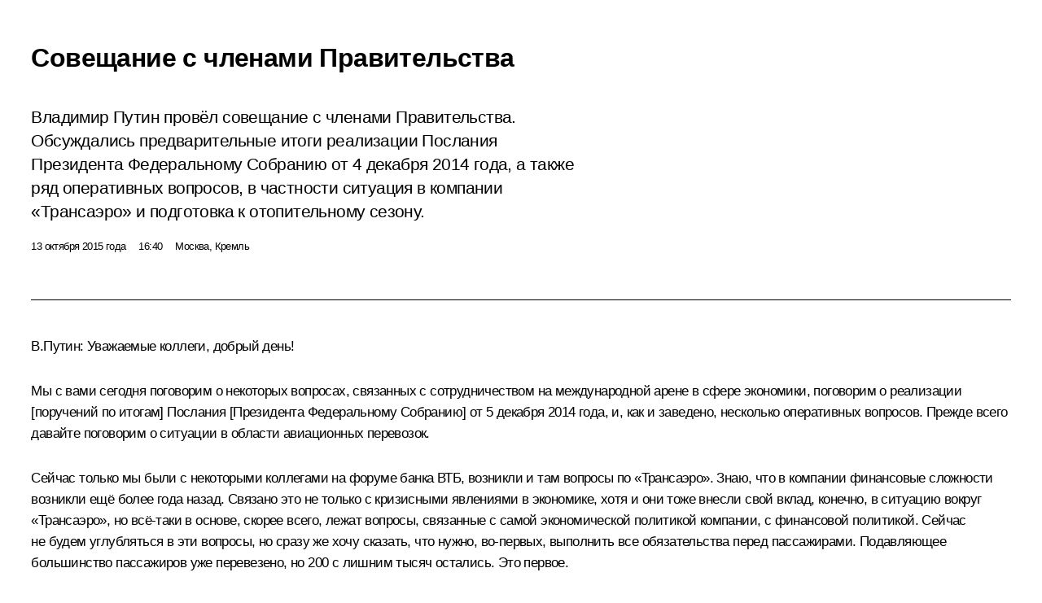

--- FILE ---
content_type: text/html; charset=UTF-8
request_url: http://www.kremlin.ru/catalog/persons/361/events/50499/print
body_size: 27450
content:
<!doctype html> <!--[if lt IE 7 ]> <html class="ie6" lang="ru"> <![endif]--> <!--[if IE 7 ]> <html class="ie7" lang="ru"> <![endif]--> <!--[if IE 8 ]> <html class="ie8" lang="ru"> <![endif]--> <!--[if IE 9 ]> <html class="ie9" lang="ru"> <![endif]--> <!--[if gt IE 8]><!--> <html lang="ru" class="no-js" itemscope="itemscope" xmlns="http://www.w3.org/1999/xhtml" itemtype="http://schema.org/ItemPage" prefix="og: http://ogp.me/ns# video: http://ogp.me/ns/video# ya: http://webmaster.yandex.ru/vocabularies/"> <!--<![endif]--> <head> <meta charset="utf-8"/> <title itemprop="name">Совещание с членами Правительства • Президент России</title> <meta name="description" content="Владимир Путин провёл совещание с членами Правительства. Обсуждались предварительные итоги реализации Послания Президента Федеральному Собранию от 4 декабря 2014 года, а также ряд оперативных вопросов, в частности ситуация в компании «Трансаэро» и подготовка к отопительному сезону."/> <meta name="keywords" content="Новости ,Выступления и стенограммы ,Деятельность Президента"/> <meta itemprop="inLanguage" content="ru"/> <meta name="msapplication-TileColor" content="#091a42"> <meta name="theme-color" content="#ffffff"> <meta name="theme-color" content="#091A42" />  <meta name="viewport" content="width=device-width,initial-scale=1,minimum-scale=0.7,ya-title=#061a44"/>  <meta name="apple-mobile-web-app-capable" content="yes"/> <meta name="apple-mobile-web-app-title" content="Президент России"/> <meta name="format-detection" content="telephone=yes"/> <meta name="apple-mobile-web-app-status-bar-style" content="default"/>  <meta name="msapplication-TileColor" content="#061a44"/> <meta name="msapplication-TileImage" content="/static/mstile-144x144.png"/> <meta name="msapplication-allowDomainApiCalls" content="true"/> <meta name="msapplication-starturl" content="/"/> <meta name="theme-color" content="#061a44"/> <meta name="application-name" content="Президент России"/>   <meta property="og:site_name" content="Президент России"/>  <meta name="twitter:site" content="@KremlinRussia"/>   <meta property="og:type" content="article"/>  <meta property="og:title" content="Совещание с членами Правительства"/> <meta property="og:description" content="Владимир Путин провёл совещание с членами Правительства. Обсуждались предварительные итоги реализации Послания Президента Федеральному Собранию от 4 декабря 2014 года, а также ряд оперативных вопросов, в частности ситуация в компании «Трансаэро» и подготовка к отопительному сезону."/> <meta property="og:url" content="http://kremlin.ru/events/president/news/50499"/> <meta property="og:image" content="http://static.kremlin.ru/media/events/photos/medium/AiPmL8dAa16RdCwHpASiIKDCcy5egrgC.jpg"/>    <meta property="ya:ovs:adult" content="false"/>  <meta property="ya:ovs:upload_date" content="2015-10-13"/>      <meta name="twitter:card" content="summary"/>   <meta name="twitter:description" content="Владимир Путин провёл совещание с членами Правительства. Обсуждались предварительные итоги реализации Послания Президента Федеральному Собранию от 4 декабря 2014 года, а также ряд оперативных вопросов, в частности ситуация в компании «Трансаэро» и подготовка к отопительному сезону."/> <meta name="twitter:title" content="Совещание с членами Правительства"/>    <meta name="twitter:image:src" content="http://static.kremlin.ru/media/events/photos/medium/AiPmL8dAa16RdCwHpASiIKDCcy5egrgC.jpg"/> <meta name="twitter:image:width" content="680"/> <meta name="twitter:image:height" content="420"/>           <link rel="icon" type="image/png" href="/static/favicon-32x32.png" sizes="32x32"/>   <link rel="icon" type="image/png" href="/static/favicon-96x96.png" sizes="96x96"/>   <link rel="icon" type="image/png" href="/static/favicon-16x16.png" sizes="16x16"/>    <link rel="icon" type="image/png" href="/static/android-chrome-192x192.png" sizes="192x192"/> <link rel="manifest" href="/static/ru/manifest.json"/>         <link rel="apple-touch-icon" href="/static/apple-touch-icon-57x57.png" sizes="57x57"/>   <link rel="apple-touch-icon" href="/static/apple-touch-icon-60x60.png" sizes="60x60"/>   <link rel="apple-touch-icon" href="/static/apple-touch-icon-72x72.png" sizes="72x72"/>   <link rel="apple-touch-icon" href="/static/apple-touch-icon-76x76.png" sizes="76x76"/>   <link rel="apple-touch-icon" href="/static/apple-touch-icon-114x114.png" sizes="114x114"/>   <link rel="apple-touch-icon" href="/static/apple-touch-icon-120x120.png" sizes="120x120"/>   <link rel="apple-touch-icon" href="/static/apple-touch-icon-144x144.png" sizes="144x144"/>   <link rel="apple-touch-icon" href="/static/apple-touch-icon-152x152.png" sizes="152x152"/>   <link rel="apple-touch-icon" href="/static/apple-touch-icon-180x180.png" sizes="180x180"/>               <link rel="stylesheet" type="text/css" media="all" href="/static/css/screen.css?ba15e963ac"/> <link rel="stylesheet" href="/static/css/print.css" media="all"/>  <!--[if lt IE 9]> <link rel="stylesheet" href="/static/css/ie8.css"/> <script type="text/javascript" src="/static/js/vendor/html5shiv.js"></script> <script type="text/javascript" src="/static/js/vendor/respond.src.js"></script> <script type="text/javascript" src="/static/js/vendor/Konsole.js"></script> <![endif]--> <!--[if lte IE 9]> <link rel="stylesheet" href="/static/css/ie9.css"/> <script type="text/javascript" src="/static/js/vendor/ierange-m2.js"></script> <![endif]--> <!--[if lte IE 6]> <link rel="stylesheet" href="/static/css/ie6.css"/> <![endif]--> <link rel="alternate" type="text/html" hreflang="en" href="http://en.kremlin.ru/catalog/persons/361/events/50499/print"/>   <link rel="author" href="/about"/> <link rel="home" href="/"/> <link rel="search" href="/opensearch.xml" title="Президент России" type="application/opensearchdescription+xml"/> <link rel="image_src" href="http://static.kremlin.ru/media/events/photos/medium/AiPmL8dAa16RdCwHpASiIKDCcy5egrgC.jpg" /><link rel="canonical" href="http://kremlin.ru/events/president/news/50499" /> <script type="text/javascript">
window.config = {staticUrl: '/static/',mediaUrl: 'http://static.kremlin.ru/media/',internalDomains: 'kremlin.ru|uznai-prezidenta.ru|openkremlin.ru|президент.рф|xn--d1abbgf6aiiy.xn--p1ai'};
</script></head> <body class=" is-reading"> <div class="header" itemscope="itemscope" itemtype="http://schema.org/WPHeader" role="banner"> <div class="topline topline__menu"> <a class="topline__toggleaside" accesskey="=" aria-label="Меню портала" role="button" href="#sidebar" title="Меню портала"><i></i></a> <div class="topline__in"> <a href="/" class="topline__head" rel="home" accesskey="1" data-title="Президент России"> <i class="topline__logo"></i>Президент России</a> <div class="topline__togglemore" data-url="/mobile-menu"> <i class="topline__togglemore_button"></i> </div> <div class="topline__more"> <nav aria-label="Основное меню"> <ul class="nav"><li class="nav__item" itemscope="itemscope" itemtype="http://schema.org/SiteNavigationElement"> <a href="/events/president/news" class="nav__link is-active" accesskey="2" itemprop="url"><span itemprop="name">События</span></a> </li><li class="nav__item" itemscope="itemscope" itemtype="http://schema.org/SiteNavigationElement"> <a href="/structure/president" class="nav__link" accesskey="3" itemprop="url"><span itemprop="name">Структура</span></a> </li><li class="nav__item" itemscope="itemscope" itemtype="http://schema.org/SiteNavigationElement"> <a href="/multimedia/video" class="nav__link" accesskey="4" itemprop="url"><span itemprop="name">Видео и фото</span></a> </li><li class="nav__item" itemscope="itemscope" itemtype="http://schema.org/SiteNavigationElement"> <a href="/acts/news" class="nav__link" accesskey="5" itemprop="url"><span itemprop="name">Документы</span></a> </li><li class="nav__item" itemscope="itemscope" itemtype="http://schema.org/SiteNavigationElement"> <a href="/contacts" class="nav__link" accesskey="6" itemprop="url"><span itemprop="name">Контакты</span></a> </li> <li class="nav__item last" itemscope="itemscope" itemtype="http://schema.org/SiteNavigationElement"> <a class="nav__link nav__link_search" href="/search" accesskey="7" itemprop="url" title="Глобальный поиск по сайту"> <span itemprop="name">Поиск</span> </a> </li>  </ul> </nav> </div> </div> </div>  <div class="search"> <ul class="search__filter"> <li class="search__filter__item is-active"> <a class="search_without_filter">Искать на сайте</a> </li>   <li class="search__filter__item bank_docs"><a href="/acts/bank">или по банку документов</a></li>  </ul> <div class="search__in">   <form name="search" class="form search__form simple_search" method="get" action="/search" tabindex="-1" role="search" aria-labelledby="search__form__input__label"> <fieldset>  <legend> <label for="search__form__input" class="search__title_main" id="search__form__input__label">Введите запрос для поиска</label> </legend>  <input type="hidden" name="section" class="search__section_value"/> <input type="hidden" name="since" class="search__since_value"/> <input type="hidden" name="till" class="search__till_value"/> <span class="form__field input_wrapper"> <input type="text" name="query" class="search__form__input" id="search__form__input" lang="ru" accesskey="-"  required="required" size="74" title="Введите запрос для поиска" autocomplete="off" data-autocomplete-words-url="/_autocomplete/words" data-autocomplete-url="/_autocomplete"/> <i class="search_icon"></i> <span class="text_overflow__limiter"></span> </span> <span class="form__field button__wrapper">  <button id="search-simple-search-button" class="submit search__form__button">Найти</button> </span> </fieldset> </form>     <form name="doc_search" class="form search__form docs_search" method="get" tabindex="-1" action="/acts/bank/search"> <fieldset> <legend> Поиск по документам </legend>  <div class="form__field form__field_medium"> <label for="doc_search-title-or-number-input"> Название документа или его номер </label> <input type="text" name="title" id="doc_search-title-or-number-input" class="input_doc"  lang="ru" autocomplete="off"/> </div> <div class="form__field form__field_medium"> <label for="doc_search-text-input">Текст в документе</label> <input type="text" name="query" id="doc_search-text-input"  lang="ru"/> </div> <div class="form__field form__fieldlong"> <label for="doc_search-type-select">Вид документа</label> <div class="select2_wrapper"> <select id="doc_search-type-select" name="type" class="select2 dropdown_select"> <option value="" selected="selected"> Все </option>  <option value="3">Указ</option>  <option value="4">Распоряжение</option>  <option value="5">Федеральный закон</option>  <option value="6">Федеральный конституционный закон</option>  <option value="7">Послание</option>  <option value="8">Закон Российской Федерации о поправке к Конституции Российской Федерации</option>  <option value="1">Кодекс</option>  </select> </div> </div> <div class="form__field form__field_halflonger"> <label id="doc_search-force-label"> Дата вступления в силу...</label>   <div class="search__form__date period">      <a href="#" role="button" aria-describedby="doc_search-force-label" class="dateblock" data-target="#doc_search-force_since-input" data-min="1991-01-01" data-max="2028-10-16" data-value="2026-01-20" data-start-value="1991-01-01" data-end-value="2028-10-16" data-range="true">  </a> <a class="clear_date_filter hidden" href="#clear" role="button" aria-label="Сбросить дату"><i></i></a> </div>  <input type="hidden" name="force_since" id="doc_search-force_since-input" /> <input type="hidden" name="force_till" id="doc_search-force_till-input" />      </div> <div class="form__field form__field_halflonger"> <label>или дата принятия</label>   <div class="search__form__date period">      <a href="#" role="button" aria-describedby="doc_search-date-label" class="dateblock" data-target="#doc_search-date_since-input" data-min="1991-01-01" data-max="2026-01-20" data-value="2026-01-20" data-start-value="1991-01-01" data-end-value="2026-01-20" data-range="true">  </a> <a class="clear_date_filter hidden" href="#clear" role="button" aria-label="Сбросить дату"><i></i></a> </div>  <input type="hidden" name="date_since" id="doc_search-date_since-input" /> <input type="hidden" name="date_till" id="doc_search-date_till-input" />      </div> <div class="form__field form__fieldshort"> <button type="submit" class="submit search__form__button"> Найти документ </button> </div> </fieldset> <div class="pravo_link">Официальный портал правовой информации <a href="http://pravo.gov.ru/" target="_blank">pravo.gov.ru</a> </div> </form>   </div> </div>  <div class="topline_nav_mobile"></div>  </div> <div class="main-wrapper"> <div class="subnav-view" role="complementary" aria-label="Дополнительное меню"></div> <div class="wrapsite"> <div class="content-view" role="main"></div><div class="footer" id="footer" itemscope="itemscope" itemtype="http://schema.org/WPFooter"> <div class="footer__in"> <div role="complementary" aria-label="Карта портала"> <div class="footer__mobile"> <a href="/"> <i class="footer__logo_mob"></i> <div class="mobile_title">Президент России</div> <div class="mobile_caption">Версия официального сайта для мобильных устройств</div> </a> </div> <div class="footer__col col_mob"> <h2 class="footer_title">Разделы сайта Президента<br/>России</h2> <ul class="footer_list nav_mob"><li class="footer_list_item" itemscope="itemscope" itemtype="http://schema.org/SiteNavigationElement"> <a href="/events/president/news"  class="is-active" itemprop="url"> <span itemprop="name">События</span> </a> </li> <li class="footer_list_item" itemscope="itemscope" itemtype="http://schema.org/SiteNavigationElement"> <a href="/structure/president"  itemprop="url"> <span itemprop="name">Структура</span> </a> </li> <li class="footer_list_item" itemscope="itemscope" itemtype="http://schema.org/SiteNavigationElement"> <a href="/multimedia/video"  itemprop="url"> <span itemprop="name">Видео и фото</span> </a> </li> <li class="footer_list_item" itemscope="itemscope" itemtype="http://schema.org/SiteNavigationElement"> <a href="/acts/news"  itemprop="url"> <span itemprop="name">Документы</span> </a> </li> <li class="footer_list_item" itemscope="itemscope" itemtype="http://schema.org/SiteNavigationElement"> <a href="/contacts"  itemprop="url"> <span itemprop="name">Контакты</span> </a> </li>  <li class="footer__search footer_list_item footer__search_open" itemscope="itemscope" itemtype="http://schema.org/SiteNavigationElement"> <a href="/search" itemprop="url"> <i></i> <span itemprop="name">Поиск</span> </a> </li> <li class="footer__search footer_list_item footer__search_hidden" itemscope="itemscope" itemtype="http://schema.org/SiteNavigationElement"> <a href="/search" itemprop="url"> <i></i> <span itemprop="name">Поиск</span> </a> </li> <li class="footer__smi footer_list_item" itemscope="itemscope" itemtype="http://schema.org/SiteNavigationElement"> <a href="/press/announcements" itemprop="url" class="is-special"><i></i><span itemprop="name">Для СМИ</span></a> </li> <li class="footer_list_item" itemscope="itemscope" itemtype="http://schema.org/SiteNavigationElement"> <a href="/subscribe" itemprop="url"><i></i><span itemprop="name">Подписаться</span></a> </li> <li class="footer_list_item hidden_mob" itemscope="itemscope" itemtype="http://schema.org/SiteNavigationElement"> <a href="/catalog/glossary" itemprop="url" rel="glossary"><span itemprop="name">Справочник</span></a> </li> </ul> <ul class="footer_list"> <li class="footer__special" itemscope="itemscope" itemtype="http://schema.org/SiteNavigationElement"> <a href="http://special.kremlin.ru/events/president/news" itemprop="url" class="is-special no-warning"><i></i><span itemprop="name">Версия для людей с ограниченными возможностями</span></a> </li> </ul> <ul class="footer_list nav_mob"> <li itemscope="itemscope" itemtype="http://schema.org/SiteNavigationElement" class="language footer_list_item">   <a href="http://en.kremlin.ru/catalog/persons/361/events/50499/print" rel="alternate" hreflang="en" itemprop="url" class=" no-warning"> <span itemprop="name"> English </span> </a> <meta itemprop="inLanguage" content="en"/>   </li> </ul> </div> <div class="footer__col"> <h2 class="footer_title">Информационные ресурсы<br/>Президента России</h2> <ul class="footer_list"> <li class="footer__currentsite footer_list_item" itemscope="itemscope" itemtype="http://schema.org/SiteNavigationElement"> <a href="/" itemprop="url">Президент России<span itemprop="name">Текущий ресурс</span> </a> </li> <li class="footer_list_item"> <a href="http://kremlin.ru/acts/constitution" class="no-warning">Конституция России</a> </li> <li class="footer_list_item"> <a href="http://flag.kremlin.ru/" class="no-warning" rel="external">Государственная символика</a> </li> <li class="footer_list_item"> <a href="https://letters.kremlin.ru/" class="no-warning" rel="external">Обратиться к Президенту</a> </li>  <li class="footer_list_item"> <a href="http://kids.kremlin.ru/" class="no-warning" rel="external"> Президент России —<br/>гражданам школьного возраста </a> </li> <li class="footer_list_item"> <a href="http://tours.kremlin.ru/" class="no-warning" rel="external">Виртуальный тур по<br/>Кремлю</a> </li>  <li class="footer_list_item"> <a href="http://putin.kremlin.ru/" class="no-warning" rel="external">Владимир Путин —<br/>личный сайт</a> </li>  <li class="footer_list_item"> <a href="http://nature.kremlin.ru" class="no-warning" rel="external"> Дикая природа России </a> </li>  </ul> </div> <div class="footer__col"> <h2 class="footer_title">Официальные сетевые ресурсы<br/>Президента России</h2> <ul class="footer_list"> <li class="footer_list_item"> <a href="https://t.me/news_kremlin" rel="me" target="_blank">Telegram-канал</a> </li>  <li class="footer_list_item"> <a href="https://max.ru/news_kremlin" rel="me" target="_blank"> MAX </a> </li> <li class="footer_list_item"> <a href="https://vk.com/kremlin_news" rel="me" target="_blank"> ВКонтакте </a> </li>  <li class="footer_list_item"> <a href="https://rutube.ru/u/kremlin/" rel="me" target="_blank">Rutube</a> </li> <li class="footer_list_item"> <a href="http://www.youtube.ru/user/kremlin" rel="me" target="_blank">YouTube</a> </li> </ul> </div>  <div class="footer__col footer__col_last"> <h2 class="footer_title">Правовая и техническая информация</h2> <ul class="footer_list technical_info"> <li class="footer_list_item" itemscope="itemscope" itemtype="http://schema.org/SiteNavigationElement"> <a href="/about" itemprop="url"> <span itemprop="name">О портале</span> </a> </li> <li class="footer_list_item" itemscope="itemscope" itemtype="http://schema.org/SiteNavigationElement"> <a href="/about/copyrights" itemprop="url"><span itemprop="name">Об использовании информации сайта</span></a> </li> <li class="footer_list_item" itemscope="itemscope" itemtype="http://schema.org/SiteNavigationElement"> <a href="/about/privacy" itemprop="url"><span itemprop="name">О персональных данных пользователей</span></a> </li> <li class="footer_list_item" itemscope="itemscope" itemtype="http://schema.org/SiteNavigationElement"> <a href="/contacts#mailto" itemprop="url"><span itemprop="name">Написать в редакцию</span></a> </li> </ul> </div> </div> <div role="contentinfo"> <div class="footer__license"> <p>Все материалы сайта доступны по лицензии:</p> <p><a href="http://creativecommons.org/licenses/by/4.0/deed.ru" hreflang="ru" class="underline" rel="license" target="_blank">Creative Commons Attribution 4.0 International</a></p> </div> <div class="footer__copy"><span class="flag_white">Администрация </span><span class="flag_blue">Президента России</span><span class="flag_red">2026 год</span> </div> </div> <div class="footer__logo"></div> </div> </div> </div> </div> <div class="gallery__wrap"> <div class="gallery__overlay"></div> <div class="gallery" role="complementary" aria-label="Полноэкранная галерея"></div> </div> <div class="read" role="complementary" aria-label="Материал для чтения" data-href="http://www.kremlin.ru/catalog/persons/361/events/50499/print" data-stream-url="/catalog/persons/361/events/by-date/13.10.2015"> <div class="read__close_wrapper"> <a href="/catalog/persons/361/events/by-date/13.10.2015" class="read__close" title="Нажмите Esc, чтобы закрыть"><i></i></a> </div> <div class="read__scroll" role="tabpanel"> <article class="read__in hentry h-entry" itemscope="itemscope" itemtype="http://schema.org/NewsArticle" id="event-50499" role="document" aria-describedby="read-lead"> <div class="read__content"> <div class="read__top">  <div class="width_limiter"> <a href="/events/president/news" class="read__categ" rel="category" data-info="Открыть">События</a> <h1 class="entry-title p-name" itemprop="name">Совещание с членами Правительства</h1> <div class="read__lead entry-summary p-summary" itemprop="description" role="heading" id="read-lead">  <div><p>Владимир Путин провёл совещание с членами Правительства. Обсуждались предварительные итоги реализации Послания Президента Федеральному Собранию от 4 декабря 2014 года, а также ряд оперативных вопросов, в частности ситуация в компании «Трансаэро» и подготовка к отопительному сезону.</p></div>   </div> <div class="read__meta"><time class="read__published" datetime="2015-10-13" itemprop="datePublished">13 октября 2015 года</time>  <div class="read__time">16:40</div>  <div class="read__place p-location"><i></i>Москва, Кремль</div> <meta itemprop="inLanguage" content="ru"/> </div> </div> </div> <div class="entry-content e-content read__internal_content" itemprop="articleBody">  <div class="media__container media__container_video u-video masha-ignore" itemscope="itemscope" itemtype="http://schema.org/VideoObject">       <div class="media__video " data-embed-url="http://kremlin.ru/misc/50499/videos/2995"> <video id="video-2995" preload="none" style="max-width:100%; width: 100%;background:rgb(170, 154, 129);background:linear-gradient(0deg, #aa9a81 0%, rgba(170,154,129,0) 100%),linear-gradient(180deg, #32301c 0%, rgba(50,48,28,0) 100%),linear-gradient(90deg, #907a62 0%, rgba(144,122,98,0) 100%),linear-gradient(270deg, #d7d1b0 0%, rgba(215,209,176,0) 100%);;" poster="http://static.kremlin.ru/media/events/video/image/medium/3NCyG9QRhP3d71G7YWAjVjIBxHKnAA3B.jpg" data-at2x="http://static.kremlin.ru/media/events/video/image/medium2x/sniLufbA08bFVMosKjtLVsLF93BlNY6W.jpg" controls="controls"><source type="video/mp4" src="http://static.kremlin.ru/media/events/video/ru/video_low/2AnszwtL0kDzrj01GPl7reL4bmtGtP9C.mp4" data-quality="low" data-label="Стандартное качество, 145.0 МБ" data-filename="Soveshchanie_s_chlenami_Pravitelstva.mp4"></source><source type="video/mp4" src="http://static.kremlin.ru/media/events/video/ru/video_high/A0PsnVxHPn7KwnA297xhLZJx6mF5ud85.mp4" data-quality="high" data-label="Высокое качество, 619.0 МБ" data-filename="Soveshchanie_s_chlenami_Pravitelstva-HD.mp4"></source><img src="http://static.kremlin.ru/media/events/video/image/medium/3NCyG9QRhP3d71G7YWAjVjIBxHKnAA3B.jpg" srcset="http://static.kremlin.ru/media/events/video/image/medium2x/sniLufbA08bFVMosKjtLVsLF93BlNY6W.jpg 2x" style="background:rgb(170, 154, 129);background:linear-gradient(0deg, #aa9a81 0%, rgba(170,154,129,0) 100%),linear-gradient(180deg, #32301c 0%, rgba(50,48,28,0) 100%),linear-gradient(90deg, #907a62 0%, rgba(144,122,98,0) 100%),linear-gradient(270deg, #d7d1b0 0%, rgba(215,209,176,0) 100%);" title="Совещание с членами Правительства" alt="Совещание с членами Правительства" class="photo thumbnail" itemprop="image"></video><a href="#" class="media__videolink" title="Воспроизвести видео"> <i class="media__videolinkicon"></i> </a> </div>  <meta itemprop="name" content="Совещание с членами Правительства"><meta itemprop="description" content="Совещание с членами Правительства"><meta itemprop="caption" content="Совещание с членами Правительства"><meta itemprop="url" content="http://static.kremlin.ru/media/events/video/ru/video_high/A0PsnVxHPn7KwnA297xhLZJx6mF5ud85.mp4"><span itemprop="thumbnail" itemscope="itemscope" itemtype="http://schema.org/ImageObject" hidden="hidden" class="hidden"> <meta itemprop="contentUrl" content="http://static.kremlin.ru/media/events/video/image/medium/3NCyG9QRhP3d71G7YWAjVjIBxHKnAA3B.jpg"></span> <meta itemprop="duration" content="T26M14S"><meta itemprop="datePublished" content="2015-10-13"><meta itemprop="uploadDate" content="2015-10-13"><meta itemprop="isFamilyFriendly" content="true"><meta itemprop="license" content="СС"><meta itemprop="content_id" content="video-2995"><meta itemprop="isOfficial" content="true"><meta itemprop="status" content="published"><meta itemprop="inLanguage" content="ru"><meta itemprop="productionCountry" content="RU"></div><p><b>В.Путин:</b>
Уважаемые коллеги, добрый день!</p><p>Мы с вами сегодня
поговорим о некоторых вопросах, связанных с сотрудничеством на международной
арене в сфере экономики, поговорим о реализации [поручений по итогам] Послания [Президента
Федеральному Собранию] от 5 декабря 2014 года, и, как и заведено, несколько
оперативных вопросов. Прежде всего давайте поговорим о ситуации в области
авиационных перевозок. </p><p>Сейчас только мы были с некоторыми коллегами на форуме банка ВТБ, возникли и там вопросы по «Трансаэро». Знаю, что в компании финансовые сложности возникли ещё более года назад. Связано это не только с кризисными явлениями в экономике, хотя и они тоже внесли свой вклад, конечно, в ситуацию вокруг «Трансаэро», но всё‑таки в основе, скорее всего, лежат вопросы, связанные с самой экономической политикой
компании, с финансовой политикой. Сейчас не будем
углубляться в эти вопросы, но сразу же хочу сказать, что нужно, во‑первых,
выполнить все обязательства перед пассажирами. Подавляющее большинство
пассажиров уже перевезено, но 200 с лишним тысяч остались. Это первое. </p><p>Второе, нужно
обязательно сделать всё по максимуму для
того, чтобы решить социальные вопросы, связанные с трудоустройством
сотрудников: пилотов, штурманов, стюардесс, другого персонала, который работает
в «Трансаэро», – а это свыше 10 тысяч человек. </p><p>И, наконец, нужно
подумать о том, что сделать для поддержки тех компаний, которые подставили плечо
и занимаются перевозкой пассажиров. Но и нужно всё‑таки
прекратить продажу билетов. Впрямую билеты уже не продаются, но в пакетах
туристических компаний, в пакетах предоставления туруслуг в целом перевозки в том числе с помощью «Трансаэро» указываются и продаются. Если это кто‑то будет
продолжать делать, то все, кто это делает, должны иметь в виду, что они берут
риски полностью на себя.</p><div class="read__cut masha-ignore" role="complementary" aria-labelledby="36495-cut"> <div class="cut"> <h3 class="cut__title" id="36495-cut">Смотрите также</h3>   <div class="cut__description">  <a href="/supplement/5023" class="cut__item" target="_blank">Участники совещания с членами Правительства</a> <div class="cut__date">13 октября 2015 года</div>   </div>  </div> </div><p>Максим Юрьевич [Соколов], пожалуйста.</p><p><b><a href="/catalog/persons/333/events" class="person_tag read__tag">М.Соколов<span class="read__tooltip tooltip_person hidden masha-ignore"> <span class="tooltip__close"><i></i></span> <span class="tooltip__image">  <img src="http://static.kremlin.ru/media/events/persons/small/NTpYuEi1ccJDhPyB7feq3vZrf4eVHhft.jpg" srcset="http://static.kremlin.ru/media/events/persons/small2x/ecGvhXVf5wgFswzbCp1AKB1XJdXZzvX7.jpg 2x" style="background:rgb(64, 48, 41);background:linear-gradient(180deg, #403029 0%, rgba(64,48,41,0) 100%),linear-gradient(0deg, #dcb09f 0%, rgba(220,176,159,0) 100%),linear-gradient(270deg, #9c7361 0%, rgba(156,115,97,0) 100%),linear-gradient(90deg, #d1d8e0 0%, rgba(209,216,224,0) 100%);" width="140" height="140" alt="Соколов Максим Юрьевич"></span> <span class="tooltip__text"> <span class="tooltip_title tooltip_link" data-href="/catalog/persons/333/events">Соколов Максим Юрьевич</span></span> </span></a>:</b> Уважаемый
Владимир Владимирович!</p><p>Сразу хочу отметить, что в настоящий
момент перевозки, осуществляемые компанией «Трансаэро»,
и пассажиров, имеющих на руках билеты компании «Трансаэро», осуществляются самой компанией «Трансаэро», а также группой компаний «Аэрофлот», которая с начала сентября взяла на себя операционное
управление компанией, и другие авиаперевозчики отрасли тоже подставили своё
плечо: это такие компании, как «Сибирь», «Уральские авиалинии», Utair, «Таймыр». </p><p>На сегодняшний день с начала сентября, когда «Аэрофлот» принял на себя
операционное управление, перевезено уже более
1 миллиона 700 тысяч человек. До конца года, вернее до 15 декабря, даты, с которой все билеты аннулируются, но деньги за них
будут в полном объёме возвращены, осталось перевезти порядка 240 тысяч пассажиров,
включая и тех туристов, которые купили билеты
в рамках общих туров. С этой задачей отрасль,
безусловно, справится, поскольку подавляющая
часть пассажиров уже перевезена. Конечно, неудобства были, но особых проблем в целом создано не было.</p><p>Что касается туристических
направлений, то по трём из них: это
направления Хургада, Шарм-эль-Шейх и Пунта-Кана в Доминиканской Республике – достигнута договорённость туркомпании «Библио-Глобус» с группой компаний «Аэрофлот»
о том, что им будут предоставлены специальные
борты, «Боинги-777» вместимостью 360 человек, и по этим направлениям туркомпании смогут перевезти своих пассажиров. </p><p>Поскольку продажа билетов
действительно была остановлена 1 октября в связи с неудовлетворительным финансовым положением
«Трансаэро», по всем другим направлениям если
кто‑то покупает билеты, Вы совершенно справедливо сказали, то несут риски и турагенты, и туркомпании, и сами люди,
которые покупают или могут купить такие
билеты.</p><p>Что касается персонала компании «Трансаэро» (порядка 11 тысяч человек), то уже сейчас в учебном центре «Трансаэро» работает
специальный офис службы занятости Москвы и Московской области совместно с федеральными органами
исполнительной власти, Рострудом и Росавиацией.
И мы видим, что из общего количества более 6 тысяч человек могут перейти в группу компаний «Аэрофлот» для дальнейшей работы. Большое количество занятых работников в случае
банкротства компании могут перейти в Сбербанк,
и Сбербанк уже заявил об этом, что он готов
принять персонал компании «Трансаэро». </p><p>Также мы ведём
работу и с аэропортами Московского
авиационного узла: открыто более 600 вакансий, в том числе и в новом открывающемся аэропорте
Раменское, который будет открыт в начале следующего
года. Поэтому в любом случае вопросы, связанные с трудоустройством служащих компании «Трансаэро», находятся на особом контроле и будут решены с минимальными издержками. </p><p>В остальном все перевозки, которые сейчас идут по расписанию
компании «Трансаэро», осуществляются группой
компаний «Аэрофлот» и теми перевозчиками, о которых я сказал. И до 15 декабря, нет сомнений, все пассажиры, имеющие на руках билеты «Трансаэро», будут перевезены.</p><p><b>В.Савельев:</b> Я хочу
добавить, что в России это впервые случай
такой большой санации, большого вывоза пассажиров. В 2008 году было банкротство
«КрасЭйр» – с шумом, треском, и там всего было необходимо перевезти 500 тысяч человек. Сейчас мы перевезли уже,
как сказано, 1 миллион 700 тысяч из 1
миллиона 950 тысяч. «Аэрофлот» свою задачу знает,
мы несём большие финансовые затраты, но мы с пониманием относимся к этому. </p><p>Мы думаем,
что та задача, которая поставлена, будет выполнена, и при наличии определённых
возможностей «Аэрофлот» на самом деле возьмёт
к себе на работу порядка 6 тысяч человек
персонала «Трансаэро». Мы планируем взять порядка 34 воздушных судов от наших российских
арендодателей, тем самым мы обеспечим работой, обеспечим мобильность нашим пассажирам на ближайшее время.</p><div class="read__cut masha-ignore" role="complementary" aria-labelledby="36497-cut"> <div class="cut"> <h3 class="cut__title" id="36497-cut">Дополнительно</h3>   <div class="cut__description">  <a href="/events/president/news/47173" class="cut__item" target="_blank">Послание Президента Федеральному Собранию</a> <div class="cut__date">4 декабря 2014 года</div>  </div>   <div class="cut__description">  <a href="/acts/assignments/orders/47182" class="cut__item" target="_blank">Перечень поручений по реализации Послания Президента Федеральному Собранию</a> <div class="cut__date">5 декабря 2014 года</div>  </div>  </div> </div><p><b>В.Путин:</b> Я исхожу
из того, что Министерство транспорта поддержит
компанию, имея в виду, что она всё‑таки
работает в рынке, и брать на себя дополнительную нагрузку – дело неблагодарное. Значит, они должны за то,
что они делают, получить определённые если не преференции, то поддержку со стороны Правительства Российской Федерации.</p><p><b>М.Соколов:</b> Есть.</p><p><b>В.Путин:</b> Спасибо.</p><p>У нас в 66 субъектах Российской
Федерации начался уже отопительный сезон. В целом начало работы говорит о том, что и осенне-зимний период мы должны пройти ритмично. Как обычно в таких случаях бывает, проведена
большая подготовительная работа. Вместе с тем есть и сложности, проблемы, они лежат в финансовой, прежде всего,
сфере: большие долги в системе ЖКХ, они не уменьшаются. </p><p>Михаил Александрович, как там ситуация?</p><p><b><a href="/catalog/persons/205/events" class="person_tag read__tag">М.Мень<span class="read__tooltip tooltip_person hidden masha-ignore"> <span class="tooltip__close"><i></i></span> <span class="tooltip__image">  <img src="http://static.kremlin.ru/media/events/persons/small/7MqXAJP0uLILnpeLQJlAfYNp5ztMry1A.jpg" srcset="http://static.kremlin.ru/media/events/persons/small2x/e1slyyS7lFO0XsHFMQyW5QhONWUmgALI.jpg 2x" style="background:rgb(16, 30, 31);background:linear-gradient(180deg, #101e1f 0%, rgba(16,30,31,0) 100%),linear-gradient(270deg, #c99080 0%, rgba(201,144,128,0) 100%),linear-gradient(0deg, #effaff 0%, rgba(239,250,255,0) 100%),linear-gradient(90deg, #6e574d 0%, rgba(110,87,77,0) 100%);" width="140" height="140" alt="Мень Михаил Александрович"></span> <span class="tooltip__text"> <span class="tooltip_title tooltip_link" data-href="/catalog/persons/205/events">Мень Михаил Александрович</span></span> </span></a>:
</b>Уважаемый
Владимир Владимирович! На 1 октября, по последним данным, в целом по стране жилищный фонд подготовлен на 99,6 процента; по котельным – 99 процентов готовности; по тепловым сетям, по водопроводным и электрическим сетям – также 99 процентов. Что касается запаса твёрдого топлива,
угля, сегодня объём составляет 98 процентов
от плана, и жидкое топливо – 100 процентов. </p><p>Сокращение
бюджетного финансирования по регионам фактически не повлияло на объём проводимых работ.
В этом году объём бюджетного финансирования
в целом по субъектам Российской Федерации
сократился на 90 миллиардов, но за счёт
замещения государственных инвестиций средствами
самих компаний заменено, если говорить по тепловым сетям, на 135 км
больше сетей, по водопроводным сетям – на 6
тысяч километров. Это на 16 процентов больше,
чем в прошлом году. Это свидетельствует о том, что наша работа в направлении концессионных соглашений, долгосрочных тарифных решений и других механизмов, которые направлены на привлечение частных инвестиций в отрасли, начинает давать результат. </p><p>В большинстве субъектов региональные
власти очень ответственно подошли к этой
работе. То, что остаётся в процентах неготовности, связано в первую очередь с завершением
плановых мероприятий в регионах с более тёплым климатом: Республика Дагестан,
Краснодарский край. Я думаю, они в ближайшие дни наверстают.</p><p>Важный момент – прошлогодняя десятка отстающих регионов в этом году показала хорошие темпы и вышла на среднероссийский, и даже выше российских,
показатель. Мы поручили регионам запустить работу горячих линий, непосредственно в каждом регионе
работает такая горячая линия, чтобы люди
могли обращаться в случае наличия проблем с теплом в конкретном доме. У нас, проверено, действительно во всех субъектах Российской Федерации такая горячая
линия работает. </p><p>Дополнительный контроль отопления в домах осуществляется государственными
жилищными инспекциями. На них после изменения
законодательства возложены серьёзные задачи,
и их влияние в регионах сегодня усилено. Мы
во многом опираемся на них с точки зрения контроля. Кроме того, мы запустили мониторинг региональной прессы и социальных сетей на предмет наличия сообщений
о проблемах с отоплением, проверяем каждый
факт. В случае подтверждения непосредственно отрабатывает штаб, который у нас создан в Министерстве, и выезжают
на место. </p><p>Если говорить
с начала отопительного сезона по авариям – без аварий, конечно, не обошлось; зафиксировано 61 нарушение, но все они
носили локальный характер и были устранены в установленные сроки. </p><p>Что касается проблем, уважаемый
Владимир Владимирович, то проблема долгов,
накопленных в отрасли, сейчас выходит на первый план. Для исправления ситуации Правительством разработан комплекс
мер по повышению платёжной дисциплины. Одной из таких мер стало введение
ответственности управляющих компаний за нарушение порядка оплаты долгов. Теперь в случае, если управляющая компания несоответствующим образом
управляется с деньгами граждан, то управляющая
компания лишается лицензии за некачественную услугу или
неправильно выписанную квитанцию. Предприятия
ЖКХ начинают платить штраф именно
потребителю. Такой закон уже принят. </p><p>Благодаря этим мерам за последние
несколько месяцев удалось сократить
задолженность на 8 процентов, но она
по‑прежнему остаётся высокой. Совокупный объём задолженностей по отрасли составляет 968 миллиардов рублей, из них 250 миллиардов
рублей – это долги наших граждан, остальные
718 миллиардов рублей – это долги юридических
лиц друг другу за потреблённые услуги. </p><p>Сегодня по поручению Правительства завершается работа ещё над рядом законодательных инициатив, направленных на введение прямых договоров
между потребителями и ресурсоснабжающими
организациями и упорядочению деятельности расчётных центров, принимающих плату за услуги населению, и также ещё ряд
инноваций. </p><p>Принятые меры позволят вывести на новый уровень сокращение долгов, которое
сейчас уже наметилось. Надеемся, это у нас
сработает. В целом, подводя итог – ситуация с подготовкой к отопительному сезону стабильная и находится под контролем.
Здесь мы не видим серьёзных каких‑то вызовов. </p><p><b>В.Путин:
</b>Нужно
постоянно мониторить ситуацию, чтобы сбоев не было.</p><p>Алексей Валентинович [Улюкаев], у нас после ликвидации Министерства по Крыму и Севастополю контроль за осуществлением Федеральной
целевой программы по развитию Крыма и Севастополя перешёл в Ваше ведомство. Сейчас
я не прошу от Вас никаких комментариев,
просто напоминаю о том, что Вы должны
контролировать всё, что там происходит в этой сфере.</p><p><b><a href="/catalog/persons/361/events" class="person_tag read__tag">А.Улюкаев<span class="read__tooltip tooltip_person hidden masha-ignore"> <span class="tooltip__close"><i></i></span> <span class="tooltip__image">  <img src="http://static.kremlin.ru/media/events/persons/small/VKFbVvzqWHfWXNFaodWWZUNBFlC3e5SU.jpg" srcset="http://static.kremlin.ru/media/events/persons/small2x/UA1dhdLf6xViQzHV4XHAZuZDbUXZwoMM.jpg 2x" style="background:rgb(214, 198, 162);background:linear-gradient(0deg, #d6c6a2 0%, rgba(214,198,162,0) 100%),linear-gradient(180deg, #5e3a16 0%, rgba(94,58,22,0) 100%),linear-gradient(90deg, #756049 0%, rgba(117,96,73,0) 100%),linear-gradient(270deg, #b9816b 0%, rgba(185,129,107,0) 100%);" width="140" height="140" alt="Улюкаев Алексей Валентинович"></span> <span class="tooltip__text"> <span class="tooltip_title tooltip_link" data-href="/catalog/persons/361/events">Улюкаев Алексей Валентинович</span></span> </span></a>:
</b>Владимир
Владимирович, именно для этой цели в пятницу выезжал в Симферополь, проводили совещание со всеми госзаказчиками, включая федеральные
органы исполнительной власти, и Совмин Республики Крым, и администрацию города Севастополя. </p><p>Общая ситуация такая: у нас забюджетировано по ФЦП 111,8 миллиарда рублей.
Процент освоения в целом неплохой, примерно
две третьих, 66 процентов, – 73,6 миллиарда рублей.
Но это в основном в части федеральных органов исполнительной власти, там больше
77 процентов освоения. </p><p>У нас федеральные органы
исполнительной власти: это Минтранс, Минэнерго, Минобр, прежде всего, Росграница и другие органы – у нас там объём
освоения составил больше 70 миллиардов, 70,8 миллиарда, из суммы в 91,4 миллиарда. И есть некоторые: Минстранс, например (там 95 процентов),
Минэнерго (там больше 80 процентов), Росграница (больше 85 процентов) – там у нас беспокойства нет, мы уверены, что в полном объёме и по объектам
будет исполнено. Более того, по некоторым позициям, как, например, по Росгранице, мы даже будем приближать ввод
соответствующих объектов с более позднего
периода. </p><p>Иная картина сложилась в той серии, где именно госзаказчиком
как раз выступает Минэкономразвития, которое доводит соответствующие средства
до Совмина Республики Крым и администрации
Севастополя как исполнителей. Там у нас 20,4 миллиарда рублей – отфинансировано лишь 2,9, то есть процент исполнения там меньше 15
процентов. Чуть меньше по Севастополю, чуть хуже по Крыму, но это не меняет дела. Понятна причина,
фактически Вы её назвали: довольно долго
мы передавали дела от МинКрыма к нам. Мы трижды
вносили корректировку в ФЦП: два раза меняли её, ещё когда
она курировалась Министерством по делам Крыма,
и ещё третий раз мы вносили, когда уже вступили в свою
компетенцию, – выверяли соотношение между позициями ФЦП и инвестпаспортов объектов, всё дело сшивали вместе. </p><p>Тем не менее соглашения заключены, первый объём
средств поступил. У нас нет сомнения в том,
что мы полностью исполним тот объём работ,
который запланирован в части
проектно-изыскательских работ (это довольно много, это задел на будущее исполнение), в части НИОКР и в части
объектов культурного наследия. Вот эта сумма 12
миллиардов в общей сложности по двум субъектам,
из них 2,9 – уже доведена, до конца октября ещё 5
доведём, до конца ноября оставшаяся сумма – 4,2. </p><p>Чуть хуже, и здесь у нас возникают
риски, с объёмом строительно-монтажных работ, потому что просто затянулась у нас некоторая организационная неразбериха. Можно
достаточно уверенно говорить о том, что 3,5
миллиарда, которые на объекты водоподачи, водозабора,
там работа идёт, это будет исполнено. Но риск у нас на сумму примерно 4,5 миллиарда
рублей по ряду других объектов, по которым нам, видимо, придётся вносить изменения в ФЦП и в план-график – переносить на 2016 год.
</p><p>Мы сейчас уточнили эти
планы-графики. Мы создали специальный штаб по координации деятельности по реализации программы, которая там, на месте, в Симферополе находится, с тем, чтобы не перепиской заниматься, а непосредственно в системе «одного окна» работать с госзаказчиками. Проблема была в экспертизе. Мы делали госэкспертизу в Ростове. Сейчас
филиал Главгосэкспертизы создан в Севастополе, он уже работает. Мы сейчас дополнительно его вместе с Минстроем
укрепим специалистами, чтобы по сложным
объектам – не только по средним, но и по сложным – работать. И это должно нам тоже помочь. Я думаю, что в таком виде мы с задачей справимся.</p><p><b>В.Путин:
</b>Хорошо.
</p><p>Антон Германович [Силуанов] был в Перу, где принимал участие в работе очередной сессии МВФ. Расскажите мне и коллегам, как шла дискуссия, какие вопросы там
обсуждались – по широкому кругу, основные
проблемы в каком ключе звучали.</p><p><b><a href="/catalog/persons/282/events" class="person_tag read__tag">А.Силуанов<span class="read__tooltip tooltip_person hidden masha-ignore"> <span class="tooltip__close"><i></i></span> <span class="tooltip__image">  <img src="http://static.kremlin.ru/media/events/persons/small/GlEGrgNCn10.jpeg" srcset="http://static.kremlin.ru/media/events/persons/small2x/cPmwAyMA0pc.jpeg 2x" style="background:rgb(81, 74, 64);background:linear-gradient(90deg, #514a40 0%, rgba(81,74,64,0) 100%),linear-gradient(270deg, #988672 0%, rgba(152,134,114,0) 100%),linear-gradient(180deg, #756555 0%, rgba(117,101,85,0) 100%),linear-gradient(0deg, #1b283d 0%, rgba(27,40,61,0) 100%);" width="140" height="140" alt="Силуанов Антон Германович"></span> <span class="tooltip__text"> <span class="tooltip_title tooltip_link" data-href="/catalog/persons/282/events">Силуанов Антон Германович</span><span class="tooltip_description_dark">Министр финансов Российской Федерации</span></span> </span></a>:</b> Владимир
Владимирович, у нас была встреча министров финансов «двадцатки», обсуждалась в целом ситуация в мировой экономике.
Констатировалось, что темпы роста мировой
экономики, прогнозы мировой экономики замедляются.
Говорилось о том, что замедляются темпы и в странах с развивающейся экономикой, пока сохраняются неплохие темпы в Соединённых
Штатах Америки, тем не менее все были обеспокоены дальнейшей
динамикой. Была озвучена повестка председательствования
Китайской Народной Республики в следующем году, где
будет уделено основное внимание экономическому росту, источникам инвестиций, то есть, по сути дела, тоже будет продолжаться
во многом тот тренд, который был начат в ходе
председательствования в «двадцатке» со стороны Российской Федерации. </p><p>Хотелось бы сказать, что произошло несколько встреч на полях «двадцатки» с руководством Международного валютного фонда,
с коллегами из Китайской Народной Республики,
с министром финансов Украины. </p><p>Хотел бы буквально пару слов сказать
относительно встречи с украинским коллегой: обозначил позицию о том, что долг, который есть у Украины перед Россией,
является официальным и не может
рассматриваться как коммерческий долг, переговоры
о котором ведутся сейчас с руководством Украины. Обозначено то, что это действительно долг правительства
правительству, что он предоставлялся на нерыночных условиях, примерно в два раза ниже, чем стоимость долга Украины в период предоставления этих денег.
Безусловно, я сказал, что в нынешних условиях
эти ресурсы учтены у нас в бюджетном процессе, в ходе формирования
бюджета на следующий год и на последующие периоды. Поэтому
какие действия, мы говорили, могут последовать с нашей стороны: мы будем обращаться в соответствии с условием выпуска облигаций Украины в арбитражные
суды в соответствии с международным правом (по английскому праву были размещены такие облигации); мы
также поставим вопрос о состоятельности программы перед Международным валютным
фондом, поскольку программы фонда, как показывает и предыдущий опыт, – такие
программы в обязательном порядке должны предусматривать погашение обязательств перед официальными
кредиторами. В данном случае Россия является официальным кредитором. </p><p>Я разговаривал с коллегами из валютного
фонда о том, что они готовят изменения
правопорядка, мотивируя тем, что готовятся общие изменения
подходов для того, чтобы можно было не включать
все обязательства перед суверенными странами, перед официальными кредиторами в объёмы
программы, соответственно в объёмы
финансирования поддержки из Международного валютного фонда. Понятно, что это делается исключительно
в нынешней ситуации для того, чтобы заморозить платежи перед Российской Федерацией.</p><p>Мы в настоящее время, Владимир
Владимирович, готовим конкретный план
действий на случай дефолта Украины, а по сути
дела, в конце декабря если Украина не заплатит, то это будет уже характеризоваться как дефолт, как неплатёж государства перед другим государством,
несмотря на действия программ Международного
валютного фонда. Поэтому такой план действий
подготовим и представим Вам на рассмотрение.</p><p><b>В.Путин:</b> Хорошо.</p><p>Мне не очень понятна логика действий наших партнёров,
потому что все же хорошо знают, что Россия,
во‑первых, по линии МВФ принимает участие в кредитовании Украины. Ведь насколько я
понимаю, наш вклад в усилия МВФ продолжается,
мы же не останавливаем помощь Украине по линии МВФ?</p><p><b>А.Силуанов:</b> Владимир
Владимирович, да, действительно, мы
участвовали в первом транше оказания помощи Международного валютного фонда Украине. Помимо этого, мы говорим о том,
что сейчас приняли решения о ценах на поставляемый газ Украине, особые решения были
приняты. Кроме того, наши банки, которые имеют дочерние подразделения на территории Украины, осуществляют по требованию Национального банка докапитализацию этих банков.
Уже было произведено таких платежей и таких перечислений на сумму один миллиард
долларов, и ещё примерно на столько же
планируется. Поэтому мы как бы продолжаем
оказывать содействие нашему соседу, и это
тоже, можно сказать, является частью той программы,
которую принял Международный валютный фонд в части оказания финансовой помощи
Украине.</p><p><b>В.Путин:</b> И, кроме того, напомню, мы давно уже получили
право потребовать выплаты нам этого долга раньше декабря, имея в виду, что
наступили условия в соответствии с нашим
контрактом о предоставлении этого, по сути,
кредита. Но мы не делали этого именно для того, чтобы не ставить наших украинских партнёров
в трудное положение и не усугублять и без того
сложную ситуацию в экономике. Но деньги‑то наши пусть
вернут. А почему МВФ не хочет добавить, допустим,
Украине эти три миллиарда с тем, чтобы она
могла расплатиться, чем менять свои правила
под конкретную страну, разрушая, по сути дела, саму систему правил функционирования Международного валютного
фонда? Вы поговорите с коллегами там. Мне кажется, легче пойти по такому пути – добавить
Украине три миллиарда, чтобы она могла расплатиться, и все были бы довольны и работали бы в спокойном
режиме. Потому что за изменением этих правил
в пользу одной из стран могут последовать
требования изменить эти правила и для других
государств, и к чему это приведёт? </p><p>Надо в спокойном рабочем режиме все эти вопросы ещё раз
пообсуждать и поискать решения, чтобы не перевешивали опять на нас все проблемы, как
сейчас мы обсуждали на форуме. По Сирии говорят – не туда мы стреляем. В воскресенье американская
авиация разбомбила электростанцию и трансформатор в Алеппо. Зачем они это сделали, кого они там наказали?
Какой смысл, никому непонятно. Но это станет
понятным и ошибок будет меньше, если контакт
будет прямой, рабочий, заинтересованный в решении всех проблем, в том числе и в финансовой сфере. Я Вас прошу этот диалог
продолжить и с киевскими партнёрами, и с нашими коллегами в МВФ. </p><p>Давайте перейдём
к текущей работе. </p><p>&lt;…&gt;</p> <div class="read__bottommeta hidden-copy"> <div class="width_limiter">   <div class="read__tags masha-ignore">   <div class="read__tagscol"> <h3>Темы</h3> <ul class="read__taglist"><li class="p-category"> <a href="/catalog/keywords/56/events" rel="tag"><i></i>ЖКХ </a> </li> <li class="p-category"> <a href="/catalog/keywords/102/events" rel="tag"><i></i>Транспорт </a> </li> <li class="p-category"> <a href="/catalog/keywords/79/events" rel="tag"><i></i>Экономика и финансы </a> </li> <li class="p-category"> <a href="/catalog/keywords/83/events" rel="tag"><i></i>Энергетика </a> </li>  </ul> </div>   <div class="read__tagscol"> <h3>Лица</h3> <ul class="read__taglist">  <li> <a href="/catalog/persons/205/events" rel="tag"><i></i>Мень Михаил Александрович</a> </li>  <li> <a href="/catalog/persons/282/events" rel="tag"><i></i>Силуанов Антон Германович</a> </li>  <li> <a href="/catalog/persons/333/events" rel="tag"><i></i>Соколов Максим Юрьевич</a> </li>  <li> <a href="/catalog/persons/361/events" rel="tag"><i></i>Улюкаев Алексей Валентинович</a> </li>  </ul> </div>  </div>                <div class="read__status masha-ignore"> <div class="width_limiter"> <h3>Статус материала</h3> <p>Опубликован в разделах: <a href="/events/president/news">Новости</a>, <a href="/events/president/transcripts">Выступления и стенограммы</a><br/> </p><p> Дата публикации:    <time datetime="2015-10-13">13 октября 2015 года, 16:40</time> </p><p class="print_link_wrap"> Ссылка на материал: <a class="print_link" href="http://kremlin.ru/d/50499">kremlin.ru/d/50499</a> </p>  <p> <a class="text_version_link" href="/catalog/persons/361/events/copy/50499" rel="nofollow" target="_blank">Текстовая версия</a> </p>  </div> </div>  </div> </div> </div> </div> </article> </div>    <div class="read__tabs False" role="tablist"> <div class="gradient-shadow"></div> <div class="width_limiter">  <a href="/catalog/persons/361/events/50499" class="tabs_article is-active big with_small_tooltip" title="Текст" aria-label="Текст" role="tab"><i aria-hidden="true"></i> <div class="small_tooltip" aria-hidden="true"><span class="small_tooltip_text">Текст</span></div> </a>  <i class="read__sep"></i> <a href="/catalog/persons/361/events/50499/photos" class="tabs_photo with_small_tooltip" title="Фото" aria-label="Фото" role="tab"><i aria-hidden="true"><sup class="tabs__count">4</sup></i> <div class="small_tooltip" aria-hidden="true"><span class="small_tooltip_text">Фото</span></div> </a>   <i class="read__sep"></i> <a href="/catalog/persons/361/events/50499/videos" class="tabs_video tabs_ with_small_tooltip" title="Видео" aria-label="Видео" role="tab"> <i aria-hidden="true"> <sup class="duration_short tabs__count"> <time class="video_count_time" itemprop="duration" datetime="PT26M14S">26м</time></sup> </i> <div class="small_tooltip" aria-hidden="true"><span class="small_tooltip_text">Видео</span></div> </a>   <i class="read__sep"></i> <a href="/catalog/persons/361/events/50499/audios" class="tabs_audio tabs_ with_small_tooltip" title="Аудио" aria-label="Аудио" role="tab"><i aria-hidden="true"> <sup class="duration_short tabs__count"> <time class="video_count_time" itemprop="duration" datetime="PT26M13S">26м</time></sup> </i> <div class="small_tooltip" aria-hidden="true"><span class="small_tooltip_text">Аудио</span></div> </a>     <div class="right_tabs">  <p class="over_tabs"></p> <div class="tabs_share read__share with_small_tooltip" title="Поделиться" role="tab" tabindex="0" aria-expanded="false" onclick="" aria-label="Поделиться"><i aria-hidden="true"></i> <div class="small_tooltip" aria-hidden="true"><span class="small_tooltip_text">Поделиться</span></div> <div class="share_material">   <div class="width_limiter"> <div class="share_where" id="share-permalink">Прямая ссылка на материал</div> <div class="share_link share_link_p" tabindex="0" role="textbox" aria-labelledby="share-permalink"> <span class="material_link" id="material_link">http://kremlin.ru/catalog/persons/361/events/50499</span> </div> <div class="share_where">Поделиться</div> <div class="krln-share_list"> <ul class="share_sites">             <li> <a target="_blank" class="share_to_site no-warning" href="https://www.vk.com/share.php?url=http%3A//www.kremlin.ru/catalog/persons/361/events/50499/print&amp;title=%D0%A1%D0%BE%D0%B2%D0%B5%D1%89%D0%B0%D0%BD%D0%B8%D0%B5%20%D1%81%C2%A0%D1%87%D0%BB%D0%B5%D0%BD%D0%B0%D0%BC%D0%B8%20%D0%9F%D1%80%D0%B0%D0%B2%D0%B8%D1%82%D0%B5%D0%BB%D1%8C%D1%81%D1%82%D0%B2%D0%B0&amp;description=%3Cp%3E%D0%92%D0%BB%D0%B0%D0%B4%D0%B8%D0%BC%D0%B8%D1%80%20%D0%9F%D1%83%D1%82%D0%B8%D0%BD%20%D0%BF%D1%80%D0%BE%D0%B2%D1%91%D0%BB%20%D1%81%D0%BE%D0%B2%D0%B5%D1%89%D0%B0%D0%BD%D0%B8%D0%B5%20%D1%81%C2%A0%D1%87%D0%BB%D0%B5%D0%BD%D0%B0%D0%BC%D0%B8%20%D0%9F%D1%80%D0%B0%D0%B2%D0%B8%D1%82%D0%B5%D0%BB%D1%8C%D1%81%D1%82%D0%B2%D0%B0.%20%D0%9E%D0%B1%D1%81%D1%83%D0%B6%D0%B4%D0%B0%D0%BB%D0%B8%D1%81%D1%8C%20%D0%BF%D1%80%D0%B5%D0%B4%D0%B2%D0%B0%D1%80%D0%B8%D1%82%D0%B5%D0%BB%D1%8C%D0%BD%D1%8B%D0%B5%20%D0%B8%D1%82%D0%BE%D0%B3%D0%B8%20%D1%80%D0%B5%D0%B0%D0%BB%D0%B8%D0%B7%D0%B0%D1%86%D0%B8%D0%B8%20%D0%9F%D0%BE%D1%81%D0%BB%D0%B0%D0%BD%D0%B8%D1%8F%20%D0%9F%D1%80%D0%B5%D0%B7%D0%B8%D0%B4%D0%B5%D0%BD%D1%82%D0%B0%20%D0%A4%D0%B5%D0%B4%D0%B5%D1%80%D0%B0%D0%BB%D1%8C%D0%BD%D0%BE%D0%BC%D1%83%20%D0%A1%D0%BE%D0%B1%D1%80%D0%B0%D0%BD%D0%B8%D1%8E%20%D0%BE%D1%82%C2%A04%C2%A0%D0%B4%D0%B5%D0%BA%D0%B0%D0%B1%D1%80%D1%8F%202014%C2%A0%D0%B3%D0%BE%D0%B4%D0%B0%2C%20%D0%B0%C2%A0%D1%82%D0%B0%D0%BA%D0%B6%D0%B5%20%D1%80%D1%8F%D0%B4%20%D0%BE%D0%BF%D0%B5%D1%80%D0%B0%D1%82%D0%B8%D0%B2%D0%BD%D1%8B%D1%85%20%D0%B2%D0%BE%D0%BF%D1%80%D0%BE%D1%81%D0%BE%D0%B2%2C%20%D0%B2%C2%A0%D1%87%D0%B0%D1%81%D1%82%D0%BD%D0%BE%D1%81%D1%82%D0%B8%20%D1%81%D0%B8%D1%82%D1%83%D0%B0%D1%86%D0%B8%D1%8F%20%D0%B2%C2%A0%D0%BA%D0%BE%D0%BC%D0%BF%D0%B0%D0%BD%D0%B8%D0%B8%20%C2%AB%D0%A2%D1%80%D0%B0%D0%BD%D1%81%D0%B0%D1%8D%D1%80%D0%BE%C2%BB%20%D0%B8%C2%A0%D0%BF%D0%BE%D0%B4%D0%B3%D0%BE%D1%82%D0%BE%D0%B2%D0%BA%D0%B0%20%D0%BA%C2%A0%D0%BE%D1%82%D0%BE%D0%BF%D0%B8%D1%82%D0%B5%D0%BB%D1%8C%D0%BD%D0%BE%D0%BC%D1%83%20%D1%81%D0%B5%D0%B7%D0%BE%D0%BD%D1%83.%3C/p%3E&amp;image=http%3A//static.kremlin.ru/media/events/photos/medium/AiPmL8dAa16RdCwHpASiIKDCcy5egrgC.jpg" data-service="vkontakte" rel="nofollow"> ВКонтакте </a> </li> <li> <a target="_blank" class="share_to_site no-warning" href="https://t.me/share/url?url=http%3A//www.kremlin.ru/catalog/persons/361/events/50499/print&amp;text=%D0%A1%D0%BE%D0%B2%D0%B5%D1%89%D0%B0%D0%BD%D0%B8%D0%B5%20%D1%81%C2%A0%D1%87%D0%BB%D0%B5%D0%BD%D0%B0%D0%BC%D0%B8%20%D0%9F%D1%80%D0%B0%D0%B2%D0%B8%D1%82%D0%B5%D0%BB%D1%8C%D1%81%D1%82%D0%B2%D0%B0" data-service="vkontakte" rel="nofollow"> Telegram </a> </li> <li> <a target="_blank" class="share_to_site no-warning" href="https://connect.ok.ru/offer?url=http%3A//www.kremlin.ru/catalog/persons/361/events/50499/print&amp;title=%D0%A1%D0%BE%D0%B2%D0%B5%D1%89%D0%B0%D0%BD%D0%B8%D0%B5%20%D1%81%C2%A0%D1%87%D0%BB%D0%B5%D0%BD%D0%B0%D0%BC%D0%B8%20%D0%9F%D1%80%D0%B0%D0%B2%D0%B8%D1%82%D0%B5%D0%BB%D1%8C%D1%81%D1%82%D0%B2%D0%B0" data-service="vkontakte" rel="nofollow"> Одноклассники </a> </li> <!-- <li><a target="_blank" class="share_to_site no-warning" href="https://www.twitter.com/share?url=http%3A//www.kremlin.ru/catalog/persons/361/events/50499/print&amp;counturl=http%3A//www.kremlin.ru/catalog/persons/361/events/50499/print&amp;text=%D0%A1%D0%BE%D0%B2%D0%B5%D1%89%D0%B0%D0%BD%D0%B8%D0%B5%20%D1%81%C2%A0%D1%87%D0%BB%D0%B5%D0%BD%D0%B0%D0%BC%D0%B8%20%D0%9F%D1%80%D0%B0%D0%B2%D0%B8%D1%82%D0%B5%D0%BB%D1%8C%D1%81%D1%82%D0%B2%D0%B0&amp;via=KremlinRussia&amp;lang=ru" data-service="twitter" rel="nofollow">Твиттер</a></li> --> </ul> <ul class="share_sites"> <li> <button  class="no-warning copy_url_button" data-url='http://www.kremlin.ru/catalog/persons/361/events/50499/print'> Скопировать ссылку </button> </li> <li><a href="#share-mail" class="share_send_email">Переслать на почту</a></li> </ul> <ul class="share_sites"> <li class="share_print"> <a href="/catalog/persons/361/events/50499/print" class="share_print_label share_print_link no-warning"> <i class="share_print_icon"></i>Распечатать</a> </li> </ul> </div> </div>  <div class="share_mail" id="share-mail"> <div class="width_limiter"> <form method="POST" action="/catalog/persons/361/events/50499/email" class="emailform form"> <div class="share_where">Переслать материал на почту</div> <label class="share_where_small">Просмотр отправляемого сообщения</label> <div class="share_message"> <p class="message_info">Официальный сайт президента России:</p> <p class="message_info">Совещание с членами Правительства</p> <p class="message_link">http://kremlin.ru/catalog/persons/361/events/50499</p> </div> <div class="form__email"> <label for="email" class="share_where_small">Электронная почта адресата</label> <input type="email" name="mailto" required="required" id="email" autocomplete="on" title="Адрес электронной почты обязателен для заполнения"/> </div> <div class="emailform__act"> <button type="submit" class="submit">Отправить</button> </div> </form> </div> </div>  </div> </div> </div>  </div> </div>   <div class="read__updated">Последнее обновление материала <time datetime="2015-10-14">14 октября 2015 года, 16:10</time> </div> </div> <div class="wrapsite__outside hidden-print"><div class="wrapsite__overlay"></div></div><div class="sidebar" tabindex="-1" itemscope="itemscope" itemtype="http://schema.org/WPSideBar"> <div class="sidebar__content">    <div class="sidebar_lang">  <div class="sidebar_title_wrapper is-visible"> <h2 class="sidebar_title">Официальные сетевые ресурсы</h2> <h3 class="sidebar_title sidebar_title_caption">Президента России</h3> </div> <div class="sidebar_title_wrapper hidden"> <h2 class="sidebar_title">Official Internet Resources</h2> <h3 class="sidebar_title sidebar_title_caption">of the President of Russia</h3> </div> <span class="sidebar_lang_item sidebar_lang_first"> <a tabindex="-1" rel="alternate" hreflang="ru" itemprop="url" > <span>Русский</span> </a> </span><span class="sidebar_lang_item"> <a tabindex="0" href="http://en.kremlin.ru/catalog/persons/361/events/50499/print" rel="alternate" hreflang="en" itemprop="url" class="is-active"> <span>English</span> </a> </span> <meta itemprop="inLanguage" content="en"/>   </div> <ul class="sidebar_list">  <li itemscope="itemscope" itemtype="http://schema.org/SiteNavigationElement"> <a href="/press/announcements" class="sidebar__special" itemprop="url" tabindex="0"><span itemprop="name">Для СМИ</span></a> </li> <li itemscope="itemscope" itemtype="http://schema.org/SiteNavigationElement"> <a href="http://special.kremlin.ru/events/president/news" class="sidebar__special no-warning" itemprop="url" tabindex="0"><span itemprop="name">Специальная версия для людей с ограниченными возможностями</span></a> </li>  <li itemscope="itemscope" itemtype="http://schema.org/SiteNavigationElement"> <a href="https://t.me/news_kremlin" class="sidebar__special" itemprop="url" tabindex="0" rel="me" target="_blank" ><span itemprop="name">Telegram-канал</span></a> </li>  <li itemscope="itemscope" itemtype="http://schema.org/SiteNavigationElement"> <a href="https://max.ru/news_kremlin" class="sidebar__special" itemprop="url" tabindex="0" rel="me" target="_blank" ><span itemprop="name"> MAX </span></a> </li> <li itemscope="itemscope" itemtype="http://schema.org/SiteNavigationElement"> <a href="https://vk.com/kremlin_news" class="sidebar__special" itemprop="url" tabindex="0" rel="me" target="_blank" ><span itemprop="name"> ВКонтакте </span></a> </li>  <li itemscope="itemscope" itemtype="http://schema.org/SiteNavigationElement"> <a href="https://rutube.ru/u/kremlin/" class="sidebar__special" itemprop="url" tabindex="0" rel="me" target="_blank" ><span itemprop="name">Rutube</span></a> </li> <li itemscope="itemscope" itemtype="http://schema.org/SiteNavigationElement"> <a href="http://www.youtube.ru/user/kremlin" class="sidebar__special" itemprop="url" tabindex="0" rel="me" target="_blank" ><span itemprop="name">YouTube</span></a> </li> </ul> <ul class="sidebar_list sidebar_list_other"> <li itemscope="itemscope" itemtype="http://schema.org/SiteNavigationElement">  <a href="/" class="no-warning" itemprop="url" tabindex="0">  <span itemprop="name">Сайт Президента России</span> </a> </li>  <li itemscope="itemscope" itemtype="http://schema.org/SiteNavigationElement">  <a href="/acts/constitution" class="no-warning" itemprop="url" tabindex="0">  <span itemprop="name">Конституция России </span> </a> </li>  <li itemscope="itemscope" itemtype="http://schema.org/SiteNavigationElement">  <a href="http://flag.kremlin.ru/" class="no-warning" itemprop="url" tabindex="0" rel="external">  <span itemprop="name">Государственная символика</span></a> </li> <li itemscope="itemscope" itemtype="http://schema.org/SiteNavigationElement"> <a href="https://letters.kremlin.ru/" class="no-warning" itemprop="url" tabindex="0" rel="external"><span itemprop="name">Обратиться к Президенту</span></a> </li>  <li itemscope="itemscope" itemtype="http://schema.org/SiteNavigationElement"> <a href="http://kids.kremlin.ru/" class="no-warning" itemprop="url" tabindex="0" rel="external"><span itemprop="name"> Президент России — гражданам<br/>школьного возраста </span></a> </li> <li itemscope="itemscope" itemtype="http://schema.org/SiteNavigationElement"> <a href="http://tours.kremlin.ru/" class="no-warning" itemprop="url" tabindex="0" rel="external"><span itemprop="name"> Виртуальный тур по Кремлю </span></a> </li>  <li itemscope="itemscope" itemtype="http://schema.org/SiteNavigationElement">  <a href="http://putin.kremlin.ru/" class="no-warning" itemprop="url" tabindex="0" rel="external">  <span itemprop="name">Владимир Путин — личный сайт</span> </a> </li> <li itemscope="itemscope" itemtype="http://schema.org/SiteNavigationElement"> <a href="http://20.kremlin.ru/" class="no-warning" itemprop="url" tabindex="0" rel="external"><span itemprop="name">Путин. 20 лет</span></a> </li>  <li itemscope="itemscope" itemtype="http://schema.org/SiteNavigationElement"> <a href="http://nature.kremlin.ru/" class="no-warning last-in-focus" itemprop="url" tabindex="0" rel="external"><span itemprop="name"> Дикая природа России </span></a> </li>  </ul> </div> <p class="sidebar__signature">Администрация Президента России<br/>2026 год</p> </div></body> </html>